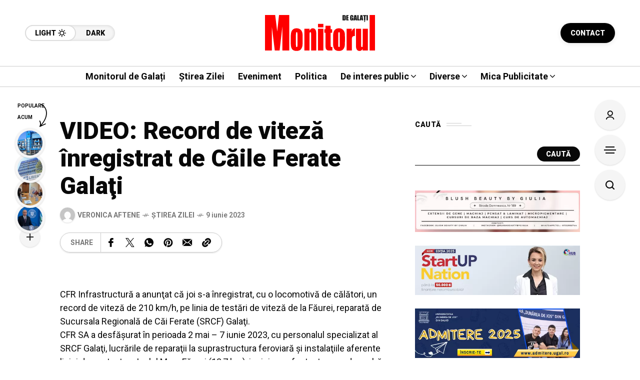

--- FILE ---
content_type: text/html; charset=utf-8
request_url: https://www.google.com/recaptcha/api2/aframe
body_size: 268
content:
<!DOCTYPE HTML><html><head><meta http-equiv="content-type" content="text/html; charset=UTF-8"></head><body><script nonce="Vt4FLQ38_Ozgzty2pMXqCg">/** Anti-fraud and anti-abuse applications only. See google.com/recaptcha */ try{var clients={'sodar':'https://pagead2.googlesyndication.com/pagead/sodar?'};window.addEventListener("message",function(a){try{if(a.source===window.parent){var b=JSON.parse(a.data);var c=clients[b['id']];if(c){var d=document.createElement('img');d.src=c+b['params']+'&rc='+(localStorage.getItem("rc::a")?sessionStorage.getItem("rc::b"):"");window.document.body.appendChild(d);sessionStorage.setItem("rc::e",parseInt(sessionStorage.getItem("rc::e")||0)+1);localStorage.setItem("rc::h",'1769650949898');}}}catch(b){}});window.parent.postMessage("_grecaptcha_ready", "*");}catch(b){}</script></body></html>